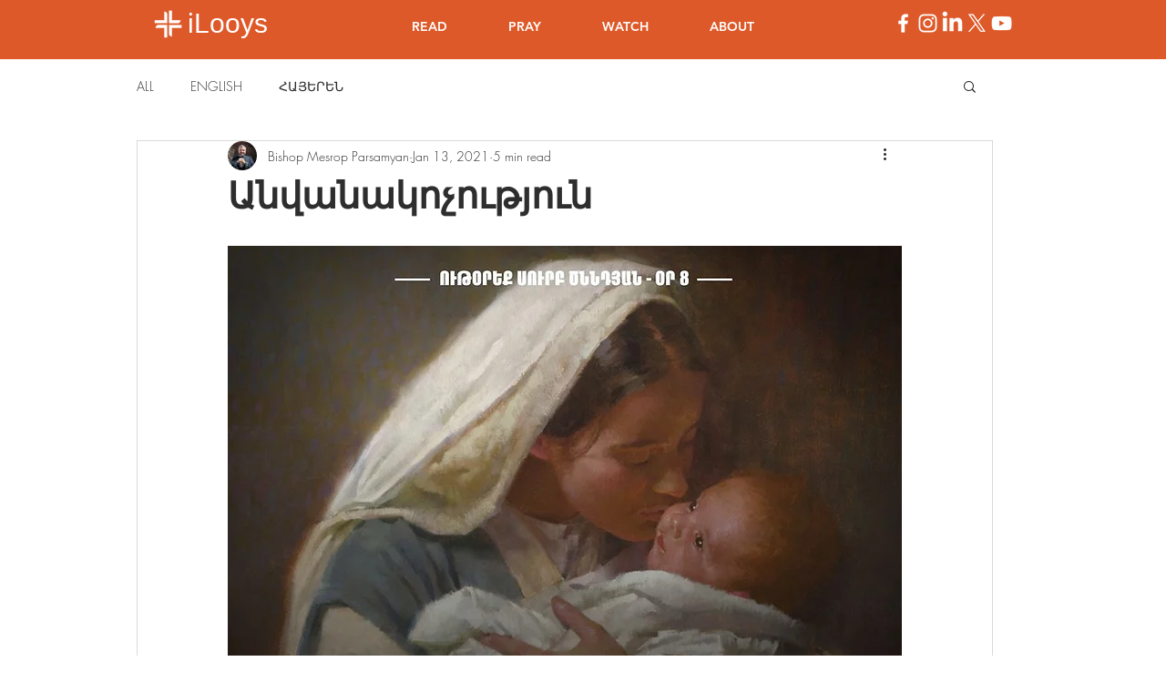

--- FILE ---
content_type: text/html; charset=utf-8
request_url: https://www.google.com/recaptcha/api2/aframe
body_size: 267
content:
<!DOCTYPE HTML><html><head><meta http-equiv="content-type" content="text/html; charset=UTF-8"></head><body><script nonce="94_uF8m1MJFM1BTr5nCGdQ">/** Anti-fraud and anti-abuse applications only. See google.com/recaptcha */ try{var clients={'sodar':'https://pagead2.googlesyndication.com/pagead/sodar?'};window.addEventListener("message",function(a){try{if(a.source===window.parent){var b=JSON.parse(a.data);var c=clients[b['id']];if(c){var d=document.createElement('img');d.src=c+b['params']+'&rc='+(localStorage.getItem("rc::a")?sessionStorage.getItem("rc::b"):"");window.document.body.appendChild(d);sessionStorage.setItem("rc::e",parseInt(sessionStorage.getItem("rc::e")||0)+1);localStorage.setItem("rc::h",'1768266068114');}}}catch(b){}});window.parent.postMessage("_grecaptcha_ready", "*");}catch(b){}</script></body></html>